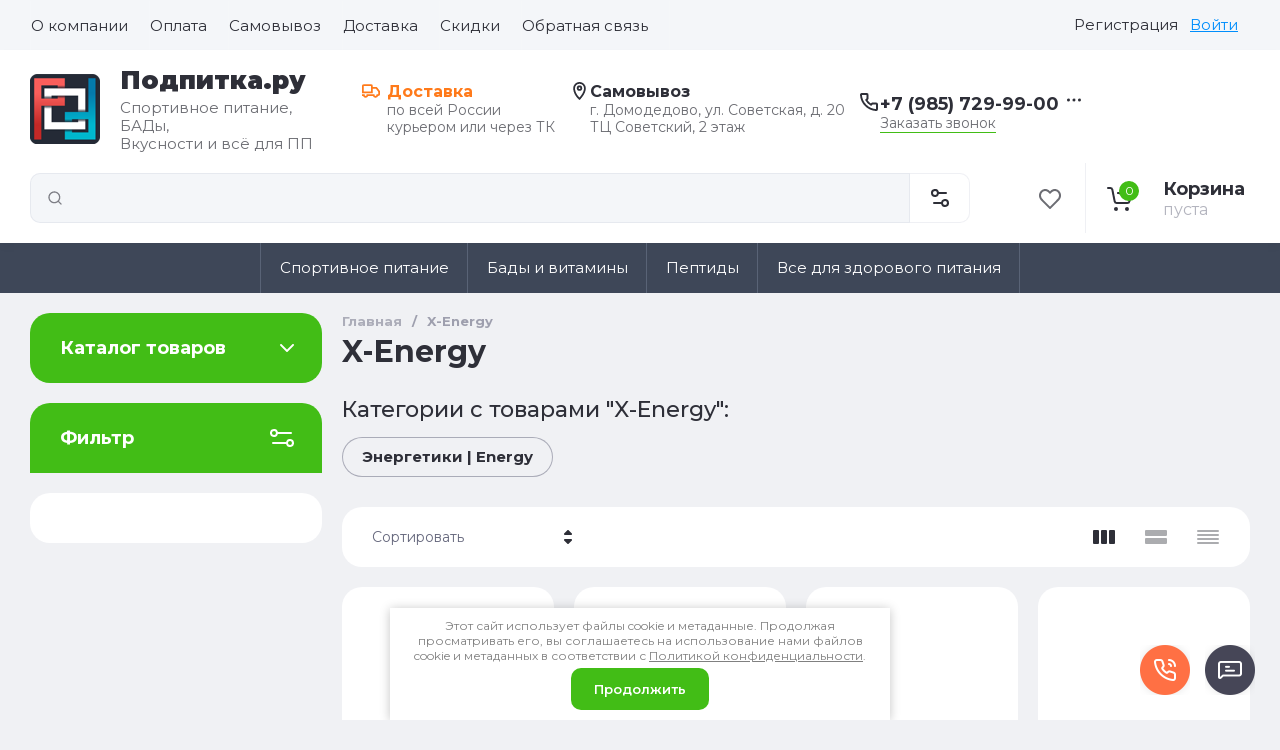

--- FILE ---
content_type: text/javascript
request_url: https://counter.megagroup.ru/6c97320d37392790d9b298275c63bf17.js?r=&s=1280*720*24&u=https%3A%2F%2Fpodpitka.ru%2Fmagazin%2Fvendor%2Fx-energy&t=X-Energy&fv=0,0&en=1&rld=0&fr=0&callback=_sntnl1769890012132&1769890012132
body_size: 94
content:
//:1
_sntnl1769890012132({date:"Sat, 31 Jan 2026 20:06:52 GMT", res:"1"})